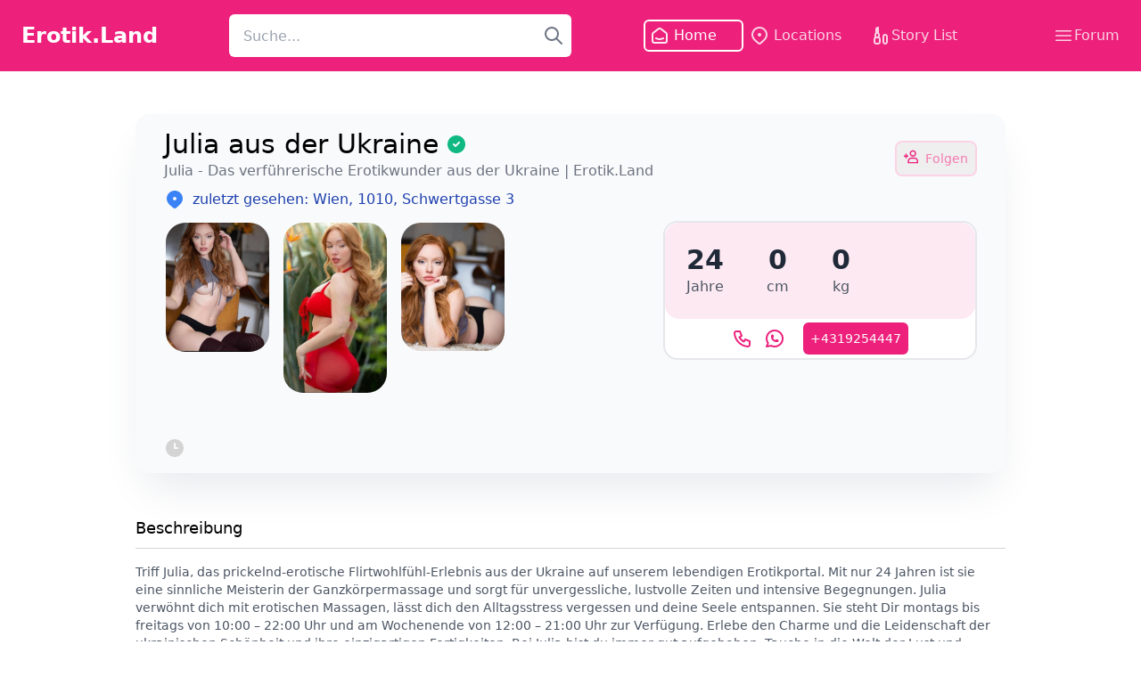

--- FILE ---
content_type: text/html
request_url: https://erotik.land/girl/e-erotisches-Abenteuer-das-seinesgleichen-sucht
body_size: 10372
content:
<!doctype html>
<html lang="en">
  <head>
    <meta charset="UTF-8" />
    <meta name="viewport" content="width=device-width, initial-scale=1.0" />
    <link href="/css/style.css" rel="stylesheet" />
	<link rel="stylesheet" href="/css/lightbox.min.css" />
    <script src="/js/lightbox-plus-jquery.min.js"></script>
    <script src="/js/script.js"></script>
	<script src="https://cdn.jsdelivr.net/npm/sweetalert2@11"></script>
	<meta name="twitter:card" content="summary" />
	<meta property="og:description" content=" Triff Julia, das prickelnd-erotische Flirtwohlf&#252;hl-Erlebnis aus der Ukraine auf unserem lebendigen Erotikportal. Mit nur 24 Jahren ist sie eine " />
	<meta name="description" content=" Triff Julia, das prickelnd-erotische Flirtwohlf&#252;hl-Erlebnis aus der Ukraine auf unserem lebendigen Erotikportal. Mit nur 24 Jahren ist sie eine ">
	<meta name="author" content="ErotikLand">
	<meta property="og:title" content=" Julia - Das verführerische Erotikwunder aus der Ukraine | Erotik.Land" />
	<title> Julia - Das verführerische Erotikwunder aus der Ukraine | Erotik.Land</title>

	<meta property="og:image" content="https://erotik.land/img/logo.png">
	<meta property="og:url" content="https://erotik.land/girl/e-erotisches-Abenteuer-das-seinesgleichen-sucht">
	<meta property="og:type" content="website">
	
	<link rel="canonical" href="https://erotik.land/girl/e-erotisches-Abenteuer-das-seinesgleichen-sucht">
	
	
	<link rel="apple-touch-icon" sizes="57x57" href="/img/apple-icon-57x57.png">
	<link rel="apple-touch-icon" sizes="60x60" href="/img/apple-icon-60x60.png">
	<link rel="apple-touch-icon" sizes="72x72" href="/img/apple-icon-72x72.png">
	<link rel="apple-touch-icon" sizes="76x76" href="/img/apple-icon-76x76.png">
	<link rel="apple-touch-icon" sizes="114x114" href="/img/apple-icon-114x114.png">
	<link rel="apple-touch-icon" sizes="120x120" href="/img/apple-icon-120x120.png">
	<link rel="apple-touch-icon" sizes="144x144" href="/img/apple-icon-144x144.png">
	<link rel="apple-touch-icon" sizes="152x152" href="/img/apple-icon-152x152.png">
	<link rel="apple-touch-icon" sizes="180x180" href="/img/apple-icon-180x180.png">
	<link rel="icon" type="image/png" sizes="192x192" href="/img/android-icon-192x192.png">
	<link rel="icon" type="image/png" sizes="32x32" href="/img/favicon-32x32.png">
	<link rel="icon" type="image/png" sizes="96x96" href="/img/favicon-96x96.png">
	<link rel="icon" type="image/png" sizes="16x16" href="/img/favicon-16x16.png">
	<link rel="manifest" href="/manifest.json">
	<meta name="msapplication-TileColor" content="#ffffff">
	<meta name="msapplication-TileImage" content="/img/ms-icon-144x144.png">
	<meta name="google-signin-client_id" content="264525075759-r1s1ubithb1chdrt465a1avhd7akvm4l.apps.googleusercontent.com">
	<!-- Google tag (gtag.js) -->
	<script async src="https://www.googletagmanager.com/gtag/js?id=G-V3T09SKFKP"></script>
	<script>
	  window.dataLayer = window.dataLayer || [];
	  function gtag(){dataLayer.push(arguments);}
	  gtag('js', new Date());

	  gtag('config', 'G-V3T09SKFKP');
	</script>
  </head>
  <body>
    <!-- Menu start -->
    <header>
      <nav class="py-4 bg-erotik-600">
        <div class="max-w-screen-xl mx-auto">
          <div class="flex flex-col items-center justify-between mx-6 md:flex-row">
            <div class="flex flex-col items-center md:flex-row">
              <!-- Logo -->
              <div id="logo">
                <a href="/">
                  <p class="w-full mr-20 text-2xl font-semibold text-center text-white md:w-auto md:text-left">
                    Erotik.Land
                  </p>
                </a>
              </div>
              <!-- Menu links -->
              <div class="relative mt-4 md:mt-0">
                <input 
                    type="text" 
                    name=""
                    id="tfSearch"
                    class="h-12 px-4 text-base font-light rounded-md w-96 focus:ring-0" 
                    placeholder="Suche..."
				  value=""
                >
                <svg class="absolute w-6 h-6 text-gray-500 right-2 top-3" xmlns="http://www.w3.org/2000/svg" fill="none" viewBox="0 0 24 24" stroke="currentColor" id="btSearch" onclick="onSearch()">
                  <path stroke-linecap="round" stroke-linejoin="round" stroke-width="2" d="M21 21l-6-6m2-5a7 7 0 11-14 0 7 7 0 0114 0z"></path>
                </svg>
              </div>
            </div>
            <!-- Logo + Menu end -->
            <ul class="flex flex-row items-center mt-4 md:mt-0">
              <li
                class="pr-6 items-center justify-items-center rounded-md border-2 border-white p-1 text-white"
              >
                <a
                  href="/"
                  class="mr-1 flex flex-row items-center text-white"
                >
				  <img
                    src="/assets/menu/home-icon.svg"
                    alt="Home"
                    class="mr-1 inline-block h-6 w-6"
                  />
                  Home
                </a>
              </li>
              <li
                class="pr-6 items-center justify-items-center border-2 border-transparent p-1 text-erotik-100 hover:rounded-md hover:border-2 hover:border-white hover:text-white active:rounded-md active:border-2 active:border-white active:text-white"
              >
                <a
                  href="/locations"
                  class="flex flex-row items-center text-erotik-100 hover:text-white active:text-white"
                >
				  <svg width="24" height="24" viewBox="0 0 24 24" class="mr-1" fill="none" xmlns="http://www.w3.org/2000/svg">
                    <path fill-rule="evenodd" clip-rule="evenodd" d="M12 4C8.13401 4 5 7.13401 5 11C5 13.2061 6.33607 15.268 8.20492 16.8876L11.6463 19.8702C11.8493 20.0461 12.1507 20.0461 12.3537 19.8702L15.7951 16.8876C17.6639 15.268 19 13.2061 19 11C19 7.13401 15.866 4 12 4ZM3 11C3 6.02944 7.02944 2 12 2C16.9706 2 21 6.02944 21 11C21 14.0264 19.1902 16.5918 17.1049 18.399L13.6635 21.3816C12.7088 22.209 11.2912 22.209 10.3365 21.3816L6.89505 18.399C4.80977 16.5918 3 14.0264 3 11Z" fill="#FBD3E5"></path>
                    <path d="M14 11C14 12.1046 13.1046 13 12 13C10.8954 13 10 12.1046 10 11C10 9.89543 10.8954 9 12 9C13.1046 9 14 9.89543 14 11Z" fill="#FBD3E5"></path>
                  </svg>
                  Locations</a>
              </li>
              <li
                class="pr-6 items-center justify-items-center border-2 border-transparent p-1 text-erotik-100 hover:rounded-md hover:border-2 hover:border-white hover:text-white active:rounded-md active:border-2 active:border-white active:text-white"
              >
                <a
                  href="/storyList"
                  class="flex flex-row items-center text-erotik-100 hover:text-white active:text-white"
                >
				  <svg width="24" height="24" viewBox="0 0 24 24" fill="none" xmlns="http://www.w3.org/2000/svg">
                    <path fill-rule="evenodd" clip-rule="evenodd" d="M14 13C14 11.3431 15.3431 10 17 10C18.6569 10 20 11.3431 20 13V19C20 20.6569 18.6569 22 17 22C15.3431 22 14 20.6569 14 19V13ZM17 12C16.4477 12 16 12.4477 16 13V19C16 19.5523 16.4477 20 17 20C17.5523 20 18 19.5523 18 19V13C18 12.4477 17.5523 12 17 12Z" fill="#FBD3E5"></path>
                    <path fill-rule="evenodd" clip-rule="evenodd" d="M8 8C6.34315 8 5 9.34315 5 11V13.7639C4.38625 14.3132 4 15.1115 4 16V19C4 20.6569 5.34315 22 7 22H9C10.6569 22 12 20.6569 12 19V16C12 15.1115 11.6137 14.3132 11 13.7639V11C11 9.34315 9.65685 8 8 8ZM9 15H7C6.44772 15 6 15.4477 6 16V19C6 19.5523 6.44772 20 7 20H9C9.55228 20 10 19.5523 10 19V16C10 15.4477 9.55228 15 9 15ZM7 13H9V11C9 10.4477 8.55228 10 8 10C7.44772 10 7 10.4477 7 11V13Z" fill="#FBD3E5"></path>
                    <path d="M6 5C6 3.34315 7.34315 2 9 2C9.55228 2 10 2.44772 10 3V9C10 9.55228 9.55228 10 9 10H7C6.44772 10 6 9.55228 6 9V5Z" fill="#FBD3E5"></path>
                  </svg>
                  Story List</a>
              </li>
            </ul>
            <a
			  href="/forum"
			  class="flex flex-row items-center text-erotik-100 hover:text-white active:text-white"
			>
			  <svg xmlns="http://www.w3.org/2000/svg" fill="none" viewBox="0 0 24 24" stroke-width="1.5" stroke="currentColor" class="w-6 h-6">
                <path stroke-linecap="round" stroke-linejoin="round" d="M3.75 6.75h16.5M3.75 12h16.5m-16.5 5.25h16.5"></path>
              </svg>
              Forum</a>
          </div>
        </div>
      </nav>
      <!-- Menu end -->
	<script>
	var input = document.getElementById("tfSearch");
	input.addEventListener("keypress", function(event) {
		if (event.key === "Enter") {
			event.preventDefault();
			onSearch();
		}
	});

	function onSearch(searchUrl)
    {		
        var url = searchUrl;
        if (url == undefined) {
            url = "/";
        }
		var search = input.value;
		if(search == "")
		{
			if(1 == 2)
			{
				document.location.href="/search?searchText=-";
				return;
			}
			search = "-";
		}
		url = url +"?searchText="+search;
		url = url + addParameter("filterBra", "bra");
		url = url + addParameter("filterWeight", "weight");
		url = url + addParameter("filterHeight", "height");
		url = url + addParameter("filterAge", "age");
		url = url + addParameter("filterState", "state");
		url = url + addParameter("filterCity", "city");
		var checkboxes = document.querySelectorAll('input[type="checkbox"]:checked');
		checkboxes.forEach(function(checkbox) {
			url = url + "&" + checkbox.id + "=true";
		});
		var hiddenCheckboxes = document.querySelectorAll('input[id^="hidden-"]');
		hiddenCheckboxes.forEach(function(checkbox) {
			url = url + "&" + checkbox.id.substring(7) + "=" + checkbox.value;
		});
		document.location.href=url;
	}
	function addParameter(tagid, paramname)
	{
		var ret = "";
		var filter = document.getElementById(tagid);
		if(filter != null && filter.value != '')
		{
			ret = "&" + paramname + "=" + filter.value;
		}
		return ret;
	}
	</script>
	<script>
		function enableGeolocation()
		{
			if (navigator.geolocation) {
				navigator.geolocation.getCurrentPosition(setGeolocation, setGeolocationErr);
				navigator.geolocation.watchPosition(setGeolocation, setGeolocationErr);
			} else { 
				console.log('Ihr Browser unterstützt keine Geolocation.');
			}
		}
		function setGeolocation(position) {
			var lat = position.coords.latitude;
			var lon = position.coords.longitude;
			var url = "/setGeolocation?lang=de?lat="+ lat + "&lon=" + lon;
			
			var xhr = new XMLHttpRequest();
			xhr.open("GET", url, true);

			xhr.onreadystatechange = function() {
			  if (xhr.readyState == 4) {
				if (xhr.status == 200) {
					var data = xhr.responseText.trim();
					console.log("location set");
				} else {
				  console.error("xhr location set ERROR: Status: " + xhr.status);
				}
			  }
			};

			xhr.send();
		}
		function setGeolocationErr(error)
		{
			if (error.code === error.PERMISSION_DENIED) {
				console.log("User blocked location access.");
				// Handle accordingly
			} else {
				console.error("Error getting user location:", error);
			}
		}
	</script>
	<script>

		function requestLogin(){
			swal.fire({
				title: "Nicht eingeloggt",
				icon: "warning",
				showCancelButton: true,
				cancelButtonText: "Abbrechen",
				confirmButtonText: "Login",
			}).then((result) => {
				if(result.isConfirmed){
					window.location.href = "/login";
				}
			});	
		}
	</script>
    </header> 
<main>
  <div class="mx-auto max-w-screen-lg px-6">
    <div class="mt-12 rounded-2xl bg-gray-50 px-8 pb-4 shadow-2xl shadow-gray-200">
      <div class="flex flex-row items-center justify-between">
        <div class="flex flex-col">
          <div class="flex flex-row items-center pt-4">
            <h4 class="text-3xl">Julia aus der Ukraine</h4>
            <svg width="24" height="24" viewBox="0 0 16 16" fill="none" xmlns="http://www.w3.org/2000/svg" class="ml-2">
              <path fill-rule="evenodd" clip-rule="evenodd" d="M1.33325 7.99998C1.33325 4.31808 4.31802 1.33331 7.99992 1.33331C11.6818 1.33331 14.6666 4.31808 14.6666 7.99998C14.6666 11.6819 11.6818 14.6666 7.99992 14.6666C4.31802 14.6666 1.33325 11.6819 1.33325 7.99998ZM10.4713 7.13805C10.7317 6.8777 10.7317 6.45559 10.4713 6.19524C10.211 5.93489 9.78886 5.93489 9.52851 6.19524L7.33325 8.3905L6.47132 7.52858C6.21097 7.26823 5.78886 7.26823 5.52851 7.52858C5.26816 7.78892 5.26816 8.21103 5.52851 8.47138L6.86185 9.80472C7.1222 10.0651 7.54431 10.0651 7.80466 9.80472L10.4713 7.13805Z" fill="#10B981" />
            </svg>
          </div>
          <h1><p class="text-gray-500"> Julia - Das verf&#252;hrerische Erotikwunder aus der Ukraine | Erotik.Land</p></h1>
        </div>
        <div class="mt-6 flex flex-col items-end">
          <!--<p class="mb-2 items-end text-right text-gray-800 md:text-left"> Verifikations Stufe: <span class="text-amber-500">Medium</span></p>-->
		    
			<button class="flex flex-row rounded-lg border-2 border-erotik-100 p-2 text-sm text-erotik-300 hover:bg-erotik-200 hover:text-erotik-700" onclick="makeFav(true)">
				<?xml version="1.0" encoding="UTF-8"?>
				<svg id="Layer_1" data-name="Layer 1" xmlns="http://www.w3.org/2000/svg" viewBox="0 0 15.99 14.73" width="16" height="16" class="mr-2">
					<defs><style>
					.cls-1 {
					fill: #ed217c;
					stroke-width: 0px;
					}
					</style></defs>
					<polygon class="cls-1" points="5.12 7.25 5.12 5.8 3.29 5.8 3.29 3.96 1.84 3.96 1.84 5.8 0 5.8 0 7.25 1.84 7.25 1.84 9.08 3.29 9.08 3.29 7.25 5.12 7.25" />
					<path class="cls-1" d="M11.88,8.12h-3.44c-2.27,0-4.13,1.85-4.13,4.13v2.48h11.68v-2.48c.02-2.27-1.84-4.13-4.11-4.13ZM14.58,13.28H5.76v-1.03c0-1.48,1.21-2.7,2.7-2.7h3.42c1.48,0,2.7,1.21,2.7,2.7v1.03Z" />
					<path class="cls-1" d="M10.16,7.25c1.99,0,3.62-1.62,3.62-3.62s-1.62-3.62-3.62-3.62-3.61,1.63-3.61,3.62,1.62,3.62,3.61,3.62ZM10.16,1.45c1.2,0,2.17.98,2.17,2.17s-.96,2.17-2.17,2.17-2.17-.98-2.17-2.17.98-2.17,2.17-2.17Z" />
				</svg>
				<p>Folgen</p>
			</button>
			
        </div>
      </div>
      <div class="mt-2 flex flex-row">
        <a href="/%C3%B6sterreich/city/wien">
			<svg width="24" height="24" viewBox="0 0 24 24" fill="none" xmlns="http://www.w3.org/2000/svg" class="mr-2">
				<path fill-rule="evenodd" clip-rule="evenodd" d="M3 11C3 6.02944 7.02944 2 12 2C16.9706 2 21 6.02944 21 11C21 14.0264 19.1902 16.5918 17.1049 18.399L13.6635 21.3816C12.7088 22.209 11.2912 22.209 10.3365 21.3816L6.89505 18.399C4.80977 16.5918 3 14.0264 3 11ZM12 13C13.1046 13 14 12.1046 14 11C14 9.89543 13.1046 9 12 9C10.8954 9 10 9.89543 10 11C10 12.1046 10.8954 13 12 13Z" fill="#3B82F6" />
			</svg>
		</a>
        <p style="color: #1e40af">zuletzt gesehen: <a href="/%C3%B6sterreich/city/wien">Wien</a>, 1010, Schwertgasse 3</p>
      </div>
      <div class="flex flex-col items-center justify-between md:flex-row md:items-start">
        <div>
          <div class="flex max-w-96 flex-grow flex-row items-start mr-2">
				<div class="mr-2 mt-3 flex w-1/3 ">
				  <a href="/img/e5cebda24e3a4805b1adbe52c6e7642f.jpeg" data-lightbox="example-set">
						<img class="rounded-3xl border-2 border-transparent hover:border-2 hover:border-erotik-600" src="/img/e5cebda24e3a4805b1adbe52c6e7642f.jpeg"  alt=" Julia - Das verf&#252;hrerische Erotikwunder aus der Ukraine | Erotik.Land Foto 1"/>
				  </a>
				</div>
				<div class="mx-1 mt-3 flex w-1/3 flex-grow ">
					<a href="/img/c88178a3bd4d4f32b6cbf8f894d3f41f.jpeg" data-lightbox="example-set">
						<img class="rounded-3xl border-2 border-transparent hover:border-2 hover:border-erotik-600" src="/img/c88178a3bd4d4f32b6cbf8f894d3f41f.jpeg"  alt=" Julia - Das verf&#252;hrerische Erotikwunder aus der Ukraine | Erotik.Land Foto 2"/>
				  </a>
				</div>
				<div class="ml-2 mt-3 flex w-1/3 ">
				  <a href="/img/760b2c58ec964529bd1c8e9a49d03dc2.jpeg" data-lightbox="example-set">
						<img class="rounded-3xl border-2 border-transparent hover:border-2 hover:border-erotik-600" src="/img/760b2c58ec964529bd1c8e9a49d03dc2.jpeg"  alt=" Julia - Das verf&#252;hrerische Erotikwunder aus der Ukraine | Erotik.Land Foto 3"/>
				  </a>
				</div>
		 
          </div>
          <div class="flex flex-col">
            <div class="mt-8 flex flex-row pt-4">
              <svg width="24" height="24" viewBox="0 0 24 24" fill="none" xmlns="http://www.w3.org/2000/svg">
                <path fill-rule="evenodd" clip-rule="evenodd" d="M12 22C17.5228 22 22 17.5228 22 12C22 6.47715 17.5228 2 12 2C6.47715 2 2 6.47715 2 12C2 17.5228 6.47715 22 12 22ZM13 7C13 6.44772 12.5523 6 12 6C11.4477 6 11 6.44772 11 7V12C11 12.5523 11.4477 13 12 13H15C15.5523 13 16 12.5523 16 12C16 11.4477 15.5523 11 15 11H13V7Z" fill="#D4D4D4" />
              </svg>
              <p class="ml-2 font-bold text-gray-800">  </p>
            </div>
          </div>
        </div>
        <div class="flex flex-col items-center md:items-start mt-3">
          <!--<p class="mb-3 text-emerald-600">up to 1 Hour €200</p>-->
          <div class="relative flex h-[156px] w-[22rem] justify-center rounded-2xl border-2 border-gray-200 bg-white">
            <div class="absolute flex w-[21.8rem] flex-row rounded-2xl bg-erotik-50 p-6 text-center">
              <div class="mr-12">
                <h5 class="text-3xl font-semibold text-gray-800">24</h5>
                <p class="text-gray-600">Jahre</p>
              </div>
              <div class="mr-12 text-center">
                <h5 class="text-3xl font-semibold text-gray-800">0</h5>
                <p class="text-gray-600">cm</p>
              </div>
              <div class="mr-12 text-center">
                <h5 class="text-3xl font-semibold text-gray-800">0 </h5>
                <p class="text-gray-600">kg</p>
              </div>
            </div>
            <div onclick="requestCall()" class="flex flex-row items-center pt-[108px]">
              <svg width="24" height="24" viewBox="0 0 24 24" fill="none" xmlns="http://www.w3.org/2000/svg" class="mr-3">
                <path fill-rule="evenodd" clip-rule="evenodd" d="M9 3C9.36801 3 9.70266 3.20165 9.87662 3.51875L9.92848 3.62861L11.9285 8.62861C12.0956 9.04635 11.9621 9.51864 11.6145 9.78897L11.5145 9.85749L9.841 10.861L9.90374 10.9637C10.7005 12.2288 11.7712 13.2995 13.0363 14.0963L13.138 14.158L14.1425 12.4855C14.374 12.0997 14.8308 11.9202 15.2563 12.0333L15.3714 12.0715L20.3714 14.0715C20.7131 14.2082 20.9489 14.5197 20.9926 14.8787L21 15V19C21 20.6569 19.6569 22 17.9393 21.9982C9.36247 21.4769 2.52306 14.6375 2 6C2 4.40232 3.24892 3.09634 4.82373 3.00509L5 3H9ZM8.323 5H5C4.44772 5 4 5.44772 3.99816 5.93934C4.45806 13.5072 10.4928 19.5419 18 20C18.5128 20 18.9355 19.614 18.9933 19.1166L19 19V15.677L15.419 14.244L14.3575 16.0145C14.1103 16.4264 13.6096 16.5998 13.167 16.443L13.0577 16.3969C10.6887 15.2285 8.77146 13.3113 7.60314 10.9423C7.39065 10.5115 7.516 9.99665 7.88754 9.7094L7.9855 9.64251L9.755 8.58L8.323 5Z" fill="#ED217C" />
              </svg>
              <svg width="24" height="24" viewBox="0 0 24 24" fill="none" xmlns="http://www.w3.org/2000/svg" class="mr-5">
                <path fill-rule="evenodd" clip-rule="evenodd" d="M5.27126 4.62645C8.99535 1.23182 14.6634 1.13842 18.4973 4.40851C22.3313 7.67861 23.1331 13.2905 20.3684 17.5034C17.71 21.5543 12.5528 23.0948 8.13665 21.2374L7.91422 21.139L3.15567 21.9879L3.05422 21.998C3.00889 22.0009 2.97173 22.0005 2.93451 21.9981L2.82277 21.9843L2.71159 21.9575L2.60193 21.9172L2.49764 21.8646L2.42814 21.8202L2.3158 21.7294L2.23903 21.6488L2.19295 21.5905L2.1323 21.4972L2.08196 21.3965L2.04282 21.2891L2.01225 21.1554L2.00122 21.054C1.99932 21.0086 1.99966 20.9715 2.00211 20.9343L2.01586 20.8225L2.04268 20.7113L2.08296 20.6017L3.51622 17.298L3.50749 17.2845C1.03532 13.3008 1.66562 8.10499 5.05579 4.8287L5.27126 4.62645ZM17.1995 5.93018C14.1323 3.3141 9.59785 3.38882 6.61859 6.10453C3.63932 8.82024 3.14612 13.3284 5.46774 16.6241C5.64348 16.8736 5.69439 17.1874 5.61131 17.4762L5.56748 17.5983L4.66022 19.688L7.87477 19.1155C8.04199 19.0857 8.21333 19.0991 8.37282 19.1534L8.48996 19.2019C12.1105 20.9746 16.4845 19.7764 18.6963 16.4061C20.908 13.0358 20.2666 8.54626 17.1995 5.93018ZM10.9934 8.85552C10.9207 8.09486 10.2799 7.49998 9.50022 7.49998C8.67179 7.49998 8.00022 8.17155 8.00022 8.99998V9.99998L8.00436 10.2249C8.12265 13.4344 10.7618 16 14.0002 16H15.0002L15.1447 15.9931C15.9053 15.9204 16.5002 15.2797 16.5002 14.5C16.5002 13.6715 15.8286 13 15.0002 13H14.0002L13.8558 13.0068C13.3804 13.0523 12.9697 13.3196 12.7286 13.7041L12.6862 13.778L12.664 13.7713C11.5298 13.3695 10.6307 12.4704 10.2289 11.3362L10.2212 11.313L10.2961 11.2716C10.719 11.0064 11.0002 10.536 11.0002 9.99998V8.99998L10.9934 8.85552Z" fill="#ED217C" />
              </svg>
				 <button class="flex flex-row rounded-md bg-erotik-600 p-2 text-white hover:bg-erotik-800 text-sm text-erotik-300 hover:bg-erotik-200 hover:text-erotik-700">
				 +4319254447
				 </button>
            </div>
          </div>
        </div>
      </div>
    </div>
    <h5 class="mb-2 mt-12 text-lg font-medium">Beschreibung</h5>
    <div class="h-[1px] w-full" style="background-color: #d4d4d4"></div>
    <p class="mt-4 text-sm text-gray-600">  Triff Julia, das prickelnd-erotische Flirtwohlf&#252;hl-Erlebnis aus der Ukraine auf unserem lebendigen Erotikportal. Mit nur 24 Jahren ist sie eine sinnliche Meisterin der Ganzk&#246;rpermassage und sorgt f&#252;r unvergessliche, lustvolle Zeiten und intensive Begegnungen. Julia verw&#246;hnt dich mit erotischen Massagen, l&#228;sst dich den Alltagsstress vergessen und deine Seele entspannen. Sie steht Dir montags bis freitags von 10:00 – 22:00 Uhr und am Wochenende von 12:00 – 21:00 Uhr zur Verf&#252;gung. Erlebe den Charme und die Leidenschaft der ukrainischen Sch&#246;nheit und ihre einzigartigen Fertigkeiten. Bei Julia bist du immer gut aufgehoben. Tauche in die Welt der Lust und Leidenschaft ein und erlebe Erotik auf einem neuen Niveau. Buche jetzt und erlebe Julia bei Erotik.Land – Europas fortschrittlichstem Erotikportal! Kontaktiere Julia unter: +43 (0)1 925 44 47 oder +43 (0)699 1725 2103.</p>
    <h5 class="mb-2 mt-12 text-lg font-medium">Services</h5>
    <div class="mb-4 h-[1px] w-full" style="background-color: #d4d4d4"></div>
    <table>
			<tr class="flex flex-wrap items-center">
				<th class="text-left">Allgemein</th>
					<td><div class="m-1 flex flex-row items-center justify-center rounded-md bg-erotik-50 px-4 py-1 text-sm text-erotik-800"><a href="https://erotik.land/service/erotische-massagen">erotische massagen</a></div></td>
					<td><div class="m-1 flex flex-row items-center justify-center rounded-md bg-erotik-50 px-4 py-1 text-sm text-erotik-800"><a href="https://erotik.land/service/ganzk%C3%B6rpermassage">ganzk&#246;rpermassage</a></div></td>
			</tr>
			
    </table>
	<!--
    <h5 class="mb-2 mt-12 text-lg font-medium">Verifikation</h5>
    <div class="h-[1px] w-full" style="background-color: #d4d4d4"></div>
    <table class="mt-4">
      <tr class="h-8">
        <th class="text-left font-normal text-gray-800">Tel.Nr.</th>
        <td class="pl-6">
          <img src="/assets/verified-check.svg" alt="" srcset="" />
        </td>
      </tr>
      <tr class="h-8">
        <th class="text-left font-normal text-gray-800">Foto</th>
        <td class="pl-6">
          <img src="/assets/verified-check.svg" alt="" srcset="" />
        </td>
      </tr>
      <tr class="h-8">
        <th class="text-left font-normal text-gray-800">Länger als 90 Tage aktiv</th>
        <td class="pl-6">
          <img src="/assets/verified-check.svg" alt="" srcset="" />
        </td>
      </tr>
      <tr class="h-8">
        <th class="text-left font-normal text-gray-800">Keine Betrugs Meldungen</th>
        <td class="pl-6">
          <img src="/assets/verified-check.svg" alt="" srcset="" />
        </td>
      </tr>
    </table>
	
	-->
      
	<div class="mb-2 mt-12 flex flex-row items-center justify-between">
		 <a href="/forum/girl/e-erotisches-Abenteuer-das-seinesgleichen-sucht">
			 <button class="flex flex-row rounded-md bg-erotik-600 p-2 text-white hover:bg-erotik-800 text-sm text-erotik-300 hover:bg-erotik-200 hover:text-erotik-700">
				 <svg width="24" height="24" viewBox="0 0 24 24" fill="none" xmlns="http://www.w3.org/2000/svg">
								<path fill-rule="evenodd" clip-rule="evenodd" d="M20 2C21.0544 2 21.9182 2.81588 21.9945 3.85074L22 4V14L21.9983 14.059L21.9933 14.1166L21.9844 14.1764L21.9736 14.2293L21.9417 14.3373L21.9151 14.4039L21.8443 14.5361L21.7803 14.6254L21.7071 14.7071L21.6129 14.7903L21.5361 14.8443L21.4398 14.8984L21.4039 14.9151L21.3373 14.9417L21.2293 14.9736L21.1764 14.9844L21.1166 14.9933L21.059 14.9983L21 15L20.941 14.9983L20.8834 14.9933L20.8236 14.9844L20.7707 14.9736L20.6627 14.9417L20.5961 14.9151L20.4639 14.8443L20.3745 14.7803L20.2929 14.7071L17.585 12H11C9.94564 12 9.08183 11.1841 9.00549 10.1493L9 10V4C9 2.94564 9.81588 2.08183 10.8507 2.00549L11 2H20ZM20 11.585V4H11V10H18C18.221 10 18.4345 10.0732 18.608 10.2061L18.7071 10.2929L20 11.585ZM7 10C7 9.44772 6.55228 9 6 9H4L3.85074 9.00549C2.81588 9.08183 2 9.94564 2 11V21L2.00598 21.1136C2.09282 21.9277 3.10453 22.3097 3.70711 21.7071L6.414 19H13L13.1493 18.9945C14.1841 18.9182 15 18.0544 15 17V15L14.9933 14.8834C14.9355 14.386 14.5128 14 14 14C13.4477 14 13 14.4477 13 15V17H6L5.86856 17.0087C5.65185 17.0374 5.44917 17.1366 5.29289 17.2929L4 18.584V11H6L6.11662 10.9933C6.61396 10.9355 7 10.5128 7 10Z" fill="white"/>
								</svg>
				 <p>Forum</p>
			 </button>
		 </a>
	 </div>
    <div class="mb-2 mt-12 flex flex-row items-center justify-between">
	
      <h5 class="text-lg font-medium">Bewertungen</h5>
      <p>
      </p>
    </div>
    <div class="h-[1px] w-full" style="background-color: #d4d4d4"></div>
    <textarea name="" id="kommentartext" class="w-full rounded-md bg-gray-200 p-4" placeholder="Bewertungstext eingeben"></textarea>
    <!--             <p>Rate this girl:</p> -->
    <div class="mb-16 mt-2 flex flex-row justify-between">
      <div class="rate">
        <input type="radio" id="star5" name="rate" value="5" />
        <label for="star5" title="rate">5 stars</label>
        <input type="radio" id="star4" name="rate" value="4" />
        <label for="star4" title="rate">4 stars</label>
        <input type="radio" id="star3" name="rate" value="3" />
        <label for="star3" title="rate">3 stars</label>
        <input type="radio" id="star2" name="rate" value="2" />
        <label for="star2" title="rate">2 stars</label>
        <input type="radio" id="star1" name="rate" value="1" />
        <label for="star1" title="rate">1 star</label>
      </div>
      <button class="rounded-md bg-erotik-600 p-2 text-white hover:bg-erotik-800" onclick="sendComment()">Bewertung senden</button>
    </div>
  </div>
				<a style="display: none" href="/img/b63de95dfb2d4d6f9d811ecb23718d8d.jpeg" data-lightbox="example-set"></a>
  <script src="/js/lightbox-plus-jquery.min.js"></script>
</main>
<script>
		function requestCall(){
			swal.fire({
				title: "Wie willst du Kontakt aufnehmen",
				icon: "question",
				showCancelButton: true,
				showDenyButton: true,
				cancelButtonText: "Abbrechen	",
				confirmButtonText: "Whatsapp",
				denyButtonText: "Anrufen",
			}).then((result) => {
				if(result.isConfirmed){
					$.ajax({
						type : "GET",
						url : "/internal/addCounterWa?mid=3198&addid=652&info=4319254447",
						error: function(xhr, status, error) {
							
						},
						success : function(e) {    
							window.location.href = "https://wa.me/4319254447?text=Hallo!%20Ich%20habe%20dich%20auf%20"+window.location.href+"%20gefunden.%20Ich%20will%20dich%20treffen.";
						}
					});	
				} else if (result.isDenied) {
					$.ajax({
						type : "GET",
						url : "/internal/addCounterTel?mid=3198&addid=652&info=4319254447",
						error: function(xhr, status, error) {
						
						},
						success : function(e) {    
							window.location.href = "tel:+4319254447";
						}
					});	
				}
			});	
		}
		
		function makeFav(make)
		{
			var enableLink = 'https://erotik.land/internal/makefavMaedchen?lang=de&maedchenid=3198&enable=True';
			var disableLink = 'https://erotik.land/internal/makefavMaedchen?lang=de&maedchenid=3198&enable=False';
			var linkToUse = enableLink;
			if(!make)
			{
				linkToUse = disableLink;
			}
			$.ajax({
				type : "GET",
				url : linkToUse,
				error: function(xhr, status, error) {
					var errMsg = xhr.responseJSON.detail;
					if(errMsg.toLowerCase().includes("login")){
						requestLogin();
					}else{
						swal.fire("Fehler",  errMsg, "error");	
					}
				},
				success : function(e) {    
					location.reload();
				}
			});	
		};
		
		function sendComment()
		{
				sendCommentInternal();
		}
		
		function sendCommentInternal()
		{
			
			var rdBtn = document.querySelectorAll("input[name='rate']");
			for(var i=0; i < rdBtn.length; i++){
				if(rdBtn[i].checked==true){
					var bewertung = rdBtn[i].value
				}
			}
		
			var maedchenid = 3198;
			var text = $("#kommentartext").val();
			var json = new FormData();
			json.append("maedchenid", maedchenid);
			json.append("bewertung", bewertung);
			json.append("text", text);
			$.ajax({
				type: "POST",
				url: '/savecomment?lang=de',
				data: json,
			    processData: false,
			    contentType: false,
				error: function(xhr, status, error) {
					var errMsg = xhr.responseJSON.detail;
					if(errMsg.toLowerCase().includes("login")){
						requestLogin();
					}else{
						swal.fire("Fehler",  errMsg, "error");	
					}
				},
				success: function(e) {    
					location.reload();
				}
			});	
		}
	</script>


<style>
#fixfooter {
  bottom: 0;
  left: 0;
  width: 100%;
  text-align: center;
  padding: 10px;
  display: none; /* Standardmäßig versteckt */
}

#fixfooter.hidden {
  display: none;
}
</style>

<div id="fixfooter" class="bg-erotik-600 text-white">
  <p><a href="/impressum">Impressum</a> | <a href="/cdn-cgi/l/email-protection#3b545d5d52585e7b5e49544f525015575a555f"><span class="__cf_email__" data-cfemail="177871717e747257726578637e7c397b767973">[email&#160;protected]</span></a></p>
</div>

<script data-cfasync="false" src="/cdn-cgi/scripts/5c5dd728/cloudflare-static/email-decode.min.js"></script><script>

function checkForFixfooter()
{
	var shouldCheck = true;
	if (typeof currentlyLoading !== 'undefined') {
	  shouldCheck = !currentlyLoading;
	}
	if(shouldCheck)
	{
		var content = document.getElementsByTagName('main')[0];
		var footer = document.getElementById('fixfooter');
		var diff = 100;
if (!content) {
  content = document.body;
  diff = 144;
}
		if (window.innerHeight + window.scrollY >= (content.offsetHeight)-diff) {
			footer.classList.remove('hidden');
			footer.style.display = 'block';
		} else {
			footer.classList.add('hidden');
			footer.style.display = 'none';
		}
	}
}

document.addEventListener('scroll', function () {
  checkForFixfooter();
});
checkForFixfooter();
</script>




<script defer src="https://static.cloudflareinsights.com/beacon.min.js/vcd15cbe7772f49c399c6a5babf22c1241717689176015" integrity="sha512-ZpsOmlRQV6y907TI0dKBHq9Md29nnaEIPlkf84rnaERnq6zvWvPUqr2ft8M1aS28oN72PdrCzSjY4U6VaAw1EQ==" data-cf-beacon='{"version":"2024.11.0","token":"3e95e60d2c534b6b9ac03eb008415651","r":1,"server_timing":{"name":{"cfCacheStatus":true,"cfEdge":true,"cfExtPri":true,"cfL4":true,"cfOrigin":true,"cfSpeedBrain":true},"location_startswith":null}}' crossorigin="anonymous"></script>
</body>

    <script src="https://cdn.jsdelivr.net/npm/sweetalert2@11"></script>
</html> 